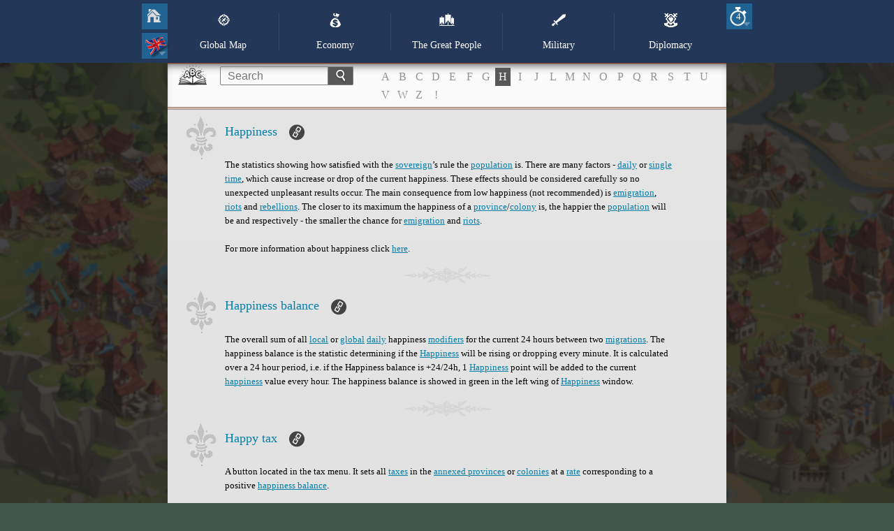

--- FILE ---
content_type: text/html; charset=utf-8
request_url: https://www139.gameofemperors.com/imperia/game_v6/game/help/?section=glossary&letter=H
body_size: 49178
content:
<!DOCTYPE HTML>
<html lang="en">
    <head>
        <meta name="viewport" content="width=device-width, initial-scale=1.0, minimum-scale=1.0, maximum-scale=1.0, user-scalable=no" />
        <link href="https://ihcdn3.ioimg.org/iov6live/styles/help-main.css?108474" type="text/css" rel="stylesheet" />
        <link rel="icon" type="image/png" href="https://ihcdn3.ioimg.org/iov6live/gui/help/favicon.png" />
        <script src="//ajax.googleapis.com/ajax/libs/jquery/1.9.1/jquery.min.js" type="text/javascript"></script>
        <script src="//ajax.googleapis.com/ajax/libs/jqueryui/1.10.3/jquery-ui.min.js"></script>
        <script src="https://ihcdn3.ioimg.org/iov6live/js/jquery.fancybox.js" type="text/javascript"></script>
        <script src="https://ihcdn3.ioimg.org/iov6live/js/help-functions.js?v=525" type="text/javascript"></script>
        <title>Game of Emperors - How to play?</title>
    </head>
                        <body class="glossary   view-12">
            <div class="nav">
            <div class="holder">
                <div class="sidebar">
                    <span class="home"><a href="?section=global_map&amp;lang=en&amp;speed=4"></a></span>
                                        <span class="langs">
                        <a class="ui-small-flags en" href="#"></a>
                        <div class="langs-bar"><a class="ui-small-flags en active" href="?section=glossary&amp;letter=H&amp;lang=en" title="English"></a><a class="ui-small-flags bg" href="?section=glossary&amp;letter=H&amp;lang=bg" title="Български"></a><a class="ui-small-flags pt" href="?section=glossary&amp;letter=H&amp;lang=pt" title="Português europeu"></a><a class="ui-small-flags br" href="?section=glossary&amp;letter=H&amp;lang=br" title="Português do Brasil"></a><a class="ui-small-flags es" href="?section=glossary&amp;letter=H&amp;lang=es" title="Español"></a><a class="ui-small-flags it" href="?section=glossary&amp;letter=H&amp;lang=it" title="Italiano"></a><a class="ui-small-flags ro" href="?section=glossary&amp;letter=H&amp;lang=ro" title="Română"></a><a class="ui-small-flags tr" href="?section=glossary&amp;letter=H&amp;lang=tr" title="Türkçe"></a><a class="ui-small-flags rs" href="?section=glossary&amp;letter=H&amp;lang=rs" title="Cрпски"></a><a class="ui-small-flags hr" href="?section=glossary&amp;letter=H&amp;lang=hr" title="Hrvatski"></a><a class="ui-small-flags pl" href="?section=glossary&amp;letter=H&amp;lang=pl" title="Polski"></a><a class="ui-small-flags de" href="?section=glossary&amp;letter=H&amp;lang=de" title="Deutsch"></a><a class="ui-small-flags fr" href="?section=glossary&amp;letter=H&amp;lang=fr" title="Français"></a><a class="ui-small-flags ae" href="?section=glossary&amp;letter=H&amp;lang=ae" title="العربية"></a><a class="ui-small-flags fa2" href="?section=glossary&amp;letter=H&amp;lang=fa2" title="فارسی"></a><a class="ui-small-flags ru" href="?section=glossary&amp;letter=H&amp;lang=ru" title="Русский"></a><a class="ui-small-flags ua" href="?section=glossary&amp;letter=H&amp;lang=ua" title="Українська"></a><a class="ui-small-flags cz" href="?section=glossary&amp;letter=H&amp;lang=cz" title="Čeština"></a><a class="ui-small-flags mk" href="?section=glossary&amp;letter=H&amp;lang=mk" title="Македонски"></a><a class="ui-small-flags gr" href="?section=glossary&amp;letter=H&amp;lang=gr" title="Ελληνικά"></a><a class="ui-small-flags cn" href="?section=glossary&amp;letter=H&amp;lang=cn" title="中文"></a><a class="ui-small-flags hi" href="?section=glossary&amp;letter=H&amp;lang=hi" title="Hindi"></a><a class="ui-small-flags sk" href="?section=glossary&amp;letter=H&amp;lang=sk" title="Slovenčina"></a><a class="ui-small-flags al" href="?section=glossary&amp;letter=H&amp;lang=al" title="Shqip"></a><a class="ui-small-flags il" href="?section=glossary&amp;letter=H&amp;lang=il" title="עִבְרִית"></a><a class="ui-small-flags hu" href="?section=glossary&amp;letter=H&amp;lang=hu" title="Magyar"></a><a class="ui-small-flags jp" href="?section=glossary&amp;letter=H&amp;lang=jp" title="日本語"></a><a class="ui-small-flags nl" href="?section=glossary&amp;letter=H&amp;lang=nl" title="Nederlands"></a><a class="ui-small-flags se" href="?section=glossary&amp;letter=H&amp;lang=se" title="Svenska"></a><a class="ui-small-flags si" href="?section=glossary&amp;letter=H&amp;lang=si" title="Slovenščina"></a></div>
                    </span>
                                    </div>
                                <div class="sidebar right">
                    <span class="speeds">
                        <a href="javascript:void(0);" title="Speed">4</a>
                        <div class="speeds-list">
                            <a class="active" href="?section=glossary&amp;letter=H&amp;speed=4">&times;4</a><a href="?section=glossary&amp;letter=H&amp;speed=10">&times;10</a><a href="?section=glossary&amp;letter=H&amp;speed=20">&times;20</a>                        </div>
                    </span>
                </div>
                                <table cellspacing="0" id="menu">
                    <tr>
                                                    <td>
                                <a class="global_map" href="?section=global_map&amp;lang=en&amp;speed=4"><span></span>Global Map</a>                            </td>
                                                    <td>
                                <a class="economy" href="?section=economy&amp;lang=en&amp;speed=4"><span></span>Economy</a>                            </td>
                                                    <td>
                                <a class="great_persons" href="?section=great_persons&amp;lang=en&amp;speed=4"><span></span>The Great People</a>                            </td>
                                                    <td>
                                <a class="military" href="?section=military&amp;lang=en&amp;speed=4"><span></span>Military</a>                                    <div class="subnav">
                                        <ul>
                                        <li><a href="?section=military&amp;lang=en&amp;speed=4">Model</a></li><li><a href="?section=units&amp;lang=en&amp;speed=4">Units</a></li>                                        </ul>
                                    </div>
                                                            </td>
                                                    <td>
                                <a class="diplomacy" href="?section=diplomacy&amp;lang=en&amp;speed=4"><span></span>Diplomacy</a>                            </td>
                                            </tr>
                </table>

                <div id="mobile" class="clear">
                    <div id="showMenu"><span class="menuTitle"></span><div class="menuBtn"><span>&nbsp;</span><span>&nbsp;</span><span>&nbsp;</span></div></div>
                    <ul id="mobile_menu" style="display: none;">
                                                    <li>
                                <a class="global_map" href="?section=global_map&amp;lang=en&amp;speed=4"><span></span>Global Map</a>                            </li>
                                                    <li>
                                <a class="economy" href="?section=economy&amp;lang=en&amp;speed=4"><span></span>Economy</a>                            </li>
                                                    <li>
                                <a class="great_persons" href="?section=great_persons&amp;lang=en&amp;speed=4"><span></span>The Great People</a>                            </li>
                                                    <li>
                                <a class="military" href="?section=military&amp;lang=en&amp;speed=4"><span></span>Military</a>                                    <div class="subnav">
                                        <ul>
                                        <li><a href="?section=military&amp;lang=en&amp;speed=4">Model</a></li><li><a href="?section=units&amp;lang=en&amp;speed=4">Units</a></li>                                        </ul>
                                    </div>
                                                            </li>
                                                    <li>
                                <a class="diplomacy" href="?section=diplomacy&amp;lang=en&amp;speed=4"><span></span>Diplomacy</a>                            </li>
                                            </ul>
                </div>
            </div>
        </div>
        <div class="searchbox clear">
            <form method="get" action="?section=glossary&lang=en&speed=4">
                <input type="text" id="search_term" name="searchTerm" placeholder="Search" /><button type="submit"></button>
            </form>
                        <!-- START DICTIONARY --><div class="glossary"><a class="letter" href="?section=glossary&amp;letter=A">A</a><a class="letter" href="?section=glossary&amp;letter=B">B</a><a class="letter" href="?section=glossary&amp;letter=C">C</a><a class="letter" href="?section=glossary&amp;letter=D">D</a><a class="letter" href="?section=glossary&amp;letter=E">E</a><a class="letter" href="?section=glossary&amp;letter=F">F</a><a class="letter" href="?section=glossary&amp;letter=G">G</a><a class="letter active" href="?section=glossary&amp;letter=H">H</a><a class="letter" href="?section=glossary&amp;letter=I">I</a><a class="letter" href="?section=glossary&amp;letter=J">J</a><a class="letter" href="?section=glossary&amp;letter=L">L</a><a class="letter" href="?section=glossary&amp;letter=M">M</a><a class="letter" href="?section=glossary&amp;letter=N">N</a><a class="letter" href="?section=glossary&amp;letter=O">O</a><a class="letter" href="?section=glossary&amp;letter=P">P</a><a class="letter" href="?section=glossary&amp;letter=Q">Q</a><a class="letter" href="?section=glossary&amp;letter=R">R</a><a class="letter" href="?section=glossary&amp;letter=S">S</a><a class="letter" href="?section=glossary&amp;letter=T">T</a><a class="letter" href="?section=glossary&amp;letter=U">U</a><a class="letter" href="?section=glossary&amp;letter=V">V</a><a class="letter" href="?section=glossary&amp;letter=W">W</a><a class="letter" href="?section=glossary&amp;letter=Z">Z</a><a class="letter" href="?section=glossary&amp;letter=!">!</a></div>
            <!-- START DICTIONARY MOBILE --><div class="glossaryMobile"><select><option class="letter" value="" selected="selected" disabled="disabled">ABC</option><option class="letter" value="?section=glossary&amp;letter=A" >A</option><option class="letter" value="?section=glossary&amp;letter=B" >B</option><option class="letter" value="?section=glossary&amp;letter=C" >C</option><option class="letter" value="?section=glossary&amp;letter=D" >D</option><option class="letter" value="?section=glossary&amp;letter=E" >E</option><option class="letter" value="?section=glossary&amp;letter=F" >F</option><option class="letter" value="?section=glossary&amp;letter=G" >G</option><option class="letter" value="?section=glossary&amp;letter=H"  selected="selected">H</option><option class="letter" value="?section=glossary&amp;letter=I" >I</option><option class="letter" value="?section=glossary&amp;letter=J" >J</option><option class="letter" value="?section=glossary&amp;letter=L" >L</option><option class="letter" value="?section=glossary&amp;letter=M" >M</option><option class="letter" value="?section=glossary&amp;letter=N" >N</option><option class="letter" value="?section=glossary&amp;letter=O" >O</option><option class="letter" value="?section=glossary&amp;letter=P" >P</option><option class="letter" value="?section=glossary&amp;letter=Q" >Q</option><option class="letter" value="?section=glossary&amp;letter=R" >R</option><option class="letter" value="?section=glossary&amp;letter=S" >S</option><option class="letter" value="?section=glossary&amp;letter=T" >T</option><option class="letter" value="?section=glossary&amp;letter=U" >U</option><option class="letter" value="?section=glossary&amp;letter=V" >V</option><option class="letter" value="?section=glossary&amp;letter=W" >W</option><option class="letter" value="?section=glossary&amp;letter=Z" >Z</option><option class="letter" value="?section=glossary&amp;letter=!" >!</option></select></div>        </div>
        <div id="wraper" class="clear">
            <!-- START CONTENT -->
            <div id="content">
                <div class="head-glossary"></div>

<div id="term_251" class="article">
    <h2>
        Happiness        <a class="bullet" href="#term_251"></a>
        <span class="shape">&nbsp;</span>
    </h2>
    <p>The statistics showing how satisfied with the <a href="?section=glossary&amp;term=288&amp;speed=4#term_288" title="sovereign">sovereign</a>’s rule the <a href="?section=glossary&amp;term=210&amp;speed=4#term_210" title="population">population</a> is. There are many factors - <a href="?section=glossary&amp;term=252&amp;speed=4#term_252" title="daily">daily</a> or <a href="?section=glossary&amp;term=253&amp;speed=4#term_253" title="single time">single time</a>, which cause increase or drop of the current happiness. These effects should be considered carefully so no unexpected unpleasant results occur. The main consequence from low happiness (not recommended) is <a href="?section=glossary&amp;term=258&amp;speed=4#term_258" title="emigration">emigration</a>, <a href="?section=glossary&amp;term=261&amp;speed=4#term_261" title="riots">riots</a> and <a href="?section=glossary&amp;term=262&amp;speed=4#term_262" title="rebellions">rebellions</a>. The closer to its maximum the happiness of a <a href="?section=glossary&amp;term=247&amp;speed=4#term_247" title="province">province</a>/<a href="?section=glossary&amp;term=248&amp;speed=4#term_248" title="colony">colony</a> is, the happier the <a href="?section=glossary&amp;term=210&amp;speed=4#term_210" title="population">population</a> will be and respectively - the smaller the chance for <a href="?section=glossary&amp;term=258&amp;speed=4#term_258" title="emigration">emigration</a> and <a href="?section=glossary&amp;term=261&amp;speed=4#term_261" title="riots">riots</a>.<br/><br/>For more information about happiness click <a href="?section=economy&amp;speed=4#economy_60" title="here"  target="_blank">here</a>.</p>
</div>
<div id="term_256" class="article">
    <h2>
        Happiness balance        <a class="bullet" href="#term_256"></a>
        <span class="shape">&nbsp;</span>
    </h2>
    <p>The overall sum of all <a href="?section=glossary&amp;term=255&amp;speed=4#term_255" title="local">local</a> or <a href="?section=glossary&amp;term=254&amp;speed=4#term_254" title="global">global</a> <a href="?section=glossary&amp;term=252&amp;speed=4#term_252" title="daily">daily</a> happiness <a href="?section=glossary&amp;term=401&amp;speed=4#term_401" title="modifiers">modifiers</a> for the current 24 hours between two <a href="?section=glossary&amp;term=257&amp;speed=4#term_257" title="migrations">migrations</a>. The happiness balance is the statistic determining if the <a href="?section=glossary&amp;term=251&amp;speed=4#term_251" title="Happiness">Happiness</a> will be rising or dropping every minute. It is calculated over a 24 hour period, i.e. if the Happiness balance is +24/24h, 1 <a href="?section=glossary&amp;term=251&amp;speed=4#term_251" title="Happiness">Happiness</a> point will be added to the current <a href="?section=glossary&amp;term=251&amp;speed=4#term_251" title="happiness">happiness</a> value every hour. The happiness balance is showed in green in the left wing of <a href="?section=glossary&amp;term=251&amp;speed=4#term_251" title="Happiness">Happiness</a> window.</p>
</div>
<div id="term_410" class="article">
    <h2>
        Happy tax        <a class="bullet" href="#term_410"></a>
        <span class="shape">&nbsp;</span>
    </h2>
    <p>A button located in the tax menu. It sets all <a href="?section=glossary&amp;term=234&amp;speed=4#term_234" title="taxes">taxes</a> in the <a href="?section=glossary&amp;term=247&amp;speed=4#term_247" title="annexed provinces">annexed provinces</a> or <a href="?section=glossary&amp;term=248&amp;speed=4#term_248" title="colonies">colonies</a> at a <a href="?section=glossary&amp;term=235&amp;speed=4#term_235" title="rate">rate</a> corresponding to a positive <a href="?section=glossary&amp;term=256&amp;speed=4#term_256" title="happiness balance">happiness balance</a>.</p>
</div>
<div id="term_471" class="article">
    <h2>
        Headquarters        <a class="bullet" href="#term_471"></a>
        <span class="shape">&nbsp;</span>
    </h2>
    <p><a href="?section=glossary&amp;term=301&amp;speed=4#term_301" title="Economic Building">Economic Building</a>.<br/>Type: Capital, Add-on<br/>Prerequisites: Palace 1<br/>Maximum Level: 16<br/><br/><a href="?section=glossary&amp;term=466&amp;speed=4#term_466" title="Palace">Palace</a> Add-on. Allows you to pay resources to level up your Generals. Each level after the first one of the Headquarters increases the received experience from training by 5%. Each 2 levels allow for the simultaneous training of an additional great person. At level 16 of the Headquarters up to 8 great persons can be trained simultaneously.<br/><br/>You can train your Great People through their Profile and Trainings tab in tab Warden Generals in the Palace.</p>
</div>
<div id="term_530" class="article">
    <h2>
        Healer Scientist        <a class="bullet" href="#term_530"></a>
        <span class="shape">&nbsp;</span>
    </h2>
    <p>One of the <a href="?section=glossary&amp;term=474&amp;speed=4#term_474" title="skills">skills</a> available to <a href="?section=glossary&amp;term=468&amp;speed=4#term_468" title="Generals">Generals</a> upon leveling up. Increases the limit of <a href="?section=glossary&amp;term=28&amp;speed=4#term_28" title="Unit">Unit</a> <a href="?section=glossary&amp;term=86&amp;speed=4#term_86" title="Recovery">Recovery</a> after <a href="?section=glossary&amp;term=46&amp;speed=4#term_46" title="battle">battle</a>: Level 1: +1% limit; Level 2: +2% limit; Level 3: +3% limit; Level 4: +4% limit; Level 5: +6% limit</p>
</div>
<div id="term_3" class="article">
    <h2>
        Heavy Archer        <a class="bullet" href="#term_3"></a>
        <span class="shape">&nbsp;</span>
    </h2>
    <p>Army Unit.<br/>Trained in: <a href="?section=glossary&amp;term=319&amp;speed=4#term_319" title="Archery Barracks">Archery Barracks</a><br/>Prerequisites: <a href="?section=glossary&amp;term=332&amp;speed=4#term_332" title="Ranged Attack">Ranged Attack</a> 10, <a href="?section=glossary&amp;term=322&amp;speed=4#term_322" title="Centralization">Centralization</a> 6<br/><br/>• Type: <a href="?section=glossary&amp;term=34&amp;speed=4#term_34" title="Ranged">Ranged</a>, <a href="?section=glossary&amp;term=33&amp;speed=4#term_33" title="Infantry">Infantry</a>, <a href="?section=glossary&amp;term=1&amp;speed=4#term_1" title="Archer">Archer</a><br/>• Priority Deployment: Archery Line<br/><br/>+ Long Range: This unit has 2 extra Attacks in Field Battle or Fortress Assault, before melee begins<br/>+ Higher Ground: If garrisoned, this unit is boosted during Fortress Assault – Attack x 4<br/>+ Suppressing Fire: During Fortress Assault, this unit can attack the garrisoned defenders with Attack x 0.2<br/>+ Rain of Arrows: Attack x 3 vs. Spearmen<br/><br/>- Vulnerable to Swordsmen: Against this unit the Attack of all Swordsmen is increased<br/>- Vulnerable to Cavalry: Against this unit the Attack of all Cavalry is increased<br/>- Hand-to-Hand Disadvantage: Attack x 0.33 vs. Swordsmen<br/>- Weak Morale: Attack x 0.33, when engaged by a Melee unit<br/>- Quiver: 18 shots; when ammo is depleted, this unit maintains its position until engaged in melee<br/><br/>For detailed unit stats, click <a href="?section=units&amp;speed=4" title="here"  target="_blank">here</a>.</p>
</div>
<div id="term_16" class="article">
    <h2>
        Heavy Cavalry        <a class="bullet" href="#term_16"></a>
        <span class="shape">&nbsp;</span>
    </h2>
    <p>Army Unit.<br/>Trained in: <a href="?section=glossary&amp;term=320&amp;speed=4#term_320" title="Cavalry Barracks">Cavalry Barracks</a><br/>Prerequisites: <a href="?section=glossary&amp;term=333&amp;speed=4#term_333" title="Melee Attack">Melee Attack</a> 10, <a href="?section=glossary&amp;term=334&amp;speed=4#term_334" title="War Horses">War Horses</a> 10, <a href="?section=glossary&amp;term=335&amp;speed=4#term_335" title="Armor">Armor</a> 10, <a href="?section=glossary&amp;term=336&amp;speed=4#term_336" title="Army Drills">Army Drills</a> 8, <a href="?section=glossary&amp;term=322&amp;speed=4#term_322" title="Centralization">Centralization</a> 6<br/><br/>• Type: <a href="?section=glossary&amp;term=35&amp;speed=4#term_35" title="Melee">Melee</a>, <a href="?section=glossary&amp;term=14&amp;speed=4#term_14" title="Cavalry">Cavalry</a><br/>• Priority Deployment: Flank (Frontline)<br/><br/>+ Charge: This unit is boosted in the first round of combat – Attack x 1.5<br/>+ Close Combat: Attack x 4 vs. Archers<br/>+ Equestrian Combat: Attack x 2 vs. Swordsmen<br/>+ Maneuverable: This unit is boosted when fighting in a Flank –  Attack x 1.2, Hit Points x 1.2<br/><br/>- Vulnerable to Spearmen: Against this unit the Attack of Pikemen and Men-at-Arms is increased<br/>- Short Reach: Attack x 0.17 vs. Spearmen<br/>- Rider: This unit cannot attack during Fortress Assault<br/>- Close Quarters Disadvantage: This unit suffers penalties during Fortress Sacking – Attack x 0.5, Hit Points x 0.5<br/><br/>For detailed unit stats, click <a href="?section=units&amp;speed=4" title="here"  target="_blank">here</a>.</p>
</div>
<div id="term_8" class="article">
    <h2>
        Heavy Spearman        <a class="bullet" href="#term_8"></a>
        <span class="shape">&nbsp;</span>
    </h2>
    <p>Army Unit.<br/>Trained in: <a href="?section=glossary&amp;term=318&amp;speed=4#term_318" title="Infantry Barracks">Infantry Barracks</a><br/>Prerequisites: <a href="?section=glossary&amp;term=333&amp;speed=4#term_333" title="Melee Attack">Melee Attack</a> 1, <a href="?section=glossary&amp;term=322&amp;speed=4#term_322" title="Centralization">Centralization</a> 6, <a href="?section=glossary&amp;term=336&amp;speed=4#term_336" title="Army Drills">Army Drills</a> 8<br/><br/>• Type: <a href="?section=glossary&amp;term=35&amp;speed=4#term_35" title="Melee">Melee</a>, <a href="?section=glossary&amp;term=33&amp;speed=4#term_33" title="Infantry">Infantry</a>, <a href="?section=glossary&amp;term=5&amp;speed=4#term_5" title="Spearman">Spearman</a><br/>• Priority Deployment: Flank (Frontline)<br/><br/>+ Polearm: Attack x 2 vs. Cavalry<br/>+ Spear Wall: This unit is immune to Cavalry&#39;s Charge bonus to Attack<br/><br/>- Vulnerable to Archers: Against this unit the Attack of all Archers is increased<br/>- Hand-to-Hand Disadvantage: Attack x 0.5 vs. Swordsmen<br/>- Light Troop: This unit suffers penalties when fighting in a Center – Attack x 0.9, Hit Points x 0.9<br/><br/>For detailed unit stats, click <a href="?section=units&amp;speed=4" title="here"  target="_blank">here</a>.</p>
</div>
<div id="term_12" class="article">
    <h2>
        Heavy Swordsman        <a class="bullet" href="#term_12"></a>
        <span class="shape">&nbsp;</span>
    </h2>
    <p>Army Unit.<br/>Trained in: <a href="?section=glossary&amp;term=318&amp;speed=4#term_318" title="Infantry Barracks">Infantry Barracks</a><br/>Prerequisites: <a href="?section=glossary&amp;term=333&amp;speed=4#term_333" title="Melee Attack">Melee Attack</a> 10, <a href="?section=glossary&amp;term=335&amp;speed=4#term_335" title="Armor">Armor</a> 10, <a href="?section=glossary&amp;term=322&amp;speed=4#term_322" title="Centralization">Centralization</a> 6<br/><br/>• Type: <a href="?section=glossary&amp;term=35&amp;speed=4#term_35" title="Melee">Melee</a>, <a href="?section=glossary&amp;term=33&amp;speed=4#term_33" title="Infantry">Infantry</a>, <a href="?section=glossary&amp;term=11&amp;speed=4#term_11" title="Swordsman">Swordsman</a><br/>• Priority Deployment: Center (Frontline)<br/><br/>+ Assault Troop: This unit is prioritized in Frontline composition during Fortress Assault<br/>+ Close Combat: Attack x 2 vs. Archers<br/>+ Shield Wall: This unit is boosted when defending – Hit Points x 1.2<br/><br/>- Vulnerable to Cavalry: Against this unit all Cavalry has Attack x 2<br/>- Heavy Troop: This unit suffers penalties when fighting in a Flank: Attack x 0.9, Hit Points x 0.9<br/><br/>For detailed unit stats, click <a href="?section=units&amp;speed=4" title="here"  target="_blank">here</a>.</p>
</div>
<div id="term_30" class="article">
    <h2>
        Heavy unit        <a class="bullet" href="#term_30"></a>
        <span class="shape">&nbsp;</span>
    </h2>
    <p>The medium <a href="?section=glossary&amp;term=393&amp;speed=4#term_393" title="military unit">military unit</a> class. Defends and <a href="?section=glossary&amp;term=45&amp;speed=4#term_45" title="attacks">attacks</a> most easily heavy <a href="?section=glossary&amp;term=116&amp;speed=4#term_116" title="Fortress">Fortress</a> class levels – 4, 5, 6.<br/>Heavy <a href="?section=glossary&amp;term=28&amp;speed=4#term_28" title="units">units</a>: <a href="?section=glossary&amp;term=3&amp;speed=4#term_3" title="heavy archers">heavy archers</a>, <a href="?section=glossary&amp;term=8&amp;speed=4#term_8" title="heavy spearmen">heavy spearmen</a>, <a href="?section=glossary&amp;term=12&amp;speed=4#term_12" title="heavy swordsmen">heavy swordsmen</a>, <a href="?section=glossary&amp;term=16&amp;speed=4#term_16" title="heavy cavalry">heavy cavalry</a>, <a href="?section=glossary&amp;term=23&amp;speed=4#term_23" title="catapults">catapults</a> and <a href="?section=glossary&amp;term=24&amp;speed=4#term_24" title="ballistae">ballistae</a>.</p>
</div>
<div id="term_655" class="article">
    <h2>
        Heroic archer        <a class="bullet" href="#term_655"></a>
        <span class="shape">&nbsp;</span>
    </h2>
    <p>Army Unit.<br/>Trained in: <a href="?section=glossary&amp;term=319&amp;speed=4#term_319" title="Archery Barracks">Archery Barracks</a><br/>Prerequisites: <a href="?section=glossary&amp;term=332&amp;speed=4#term_332" title="Ranged Attack">Ranged Attack</a> 20, <a href="?section=glossary&amp;term=322&amp;speed=4#term_322" title="Centralization">Centralization</a> 11, Sprecialization of Archers level 15<br/><br/>• Type: <a href="?section=glossary&amp;term=34&amp;speed=4#term_34" title="Ranged">Ranged</a>, <a href="?section=glossary&amp;term=33&amp;speed=4#term_33" title="Infantry">Infantry</a>, <a href="?section=glossary&amp;term=1&amp;speed=4#term_1" title="Archer">Archer</a><br/>• Priority Deployment: Archery Line<br/><br/>Special Skill: Fire Arrow - In the first round of battle, if the enemy has Siege Machines, Heroic Archers will shoot at them before any other units. (Does not apply in foggy weather)<br/><br/>+ Long Range: This unit has 3 extra Attacks in Field Battle or Fortress Assault + additional 1 attack (only when the special skill is used), before melee begins<br/>+ Higher Ground: If garrisoned, this unit is boosted during Fortress Assault – Attack x 4<br/>+ Suppressing Fire: During Fortress Assault, this unit can attack the garrisoned defenders with Attack x 0.2<br/>+ Rain of Arrows: Attack x 3 vs. Spearmen<br/><br/>- Vulnerable to Swordsmen: Against this unit the Attack of all Swordsmen is increased<br/>- Vulnerable to Cavalry: Against this unit the Attack of all Cavalry is increased<br/>- Hand-to-Hand Disadvantage: Attack x 0.33 vs. Swordsmen<br/>- Weak Morale: Attack x 0.33, when engaged by a Melee unit<br/>- Quiver: 28 shots; when ammo is depleted, this unit maintains its position until engaged in melee<br/><br/>For detailed unit stats, click <a href="?section=units&amp;speed=4" title="here"  target="_blank">here</a>.</p>
</div>
<div id="term_658" class="article">
    <h2>
        Heroic cavalry        <a class="bullet" href="#term_658"></a>
        <span class="shape">&nbsp;</span>
    </h2>
    <p>Army Unit.<br/>Trained in: <a href="?section=glossary&amp;term=320&amp;speed=4#term_320" title="Cavalry Barracks">Cavalry Barracks</a><br/>Prerequisites: <a href="?section=glossary&amp;term=333&amp;speed=4#term_333" title="Melee Attack">Melee Attack</a> 22, <a href="?section=glossary&amp;term=334&amp;speed=4#term_334" title="War Horses">War Horses</a> 16, <a href="?section=glossary&amp;term=335&amp;speed=4#term_335" title="Armor">Armor</a> 22, <a href="?section=glossary&amp;term=336&amp;speed=4#term_336" title="Army Drills">Army Drills</a> 15, <a href="?section=glossary&amp;term=322&amp;speed=4#term_322" title="Centralization">Centralization</a> 11, Sprecialization of Cavalry level 15<br/><br/>• Type: <a href="?section=glossary&amp;term=35&amp;speed=4#term_35" title="Melee">Melee</a>, <a href="?section=glossary&amp;term=14&amp;speed=4#term_14" title="Cavalry">Cavalry</a><br/>• Priority Deployment: Flank (Frontline)<br/><br/>Special Skill:<br/>Cataphract - Heroic Cavalry is armed with spears and makes 1 extra attack with them before melee begins.<br/><br/>+ Impetuous: This unit is boosted when attacking – Attack x 1.4<br/>+ Charge: This unit is boosted in the first round of combat – Attack x 3<br/>+ Close Combat: Attack x 4 vs. Archers<br/>+ Equestrian Combat: Attack x 2 vs. Swordsmen<br/>+ Maneuverable: This unit is boosted when fighting in a Flank –  Attack x 1.2, Hit Points x 1.2<br/><br/>- Vulnerable to Spearmen: Against this unit the Attack of Pikemen and Men-at-Arms is increased<br/>- Short Reach: Attack x 0.17 vs. Spearmen<br/>- Rider: This unit cannot attack during Fortress Assault<br/>- Close Quarters Disadvantage: This unit suffers penalties during Fortress Sacking – Attack x 0.5, Hit Points x 0.5<br/><br/>For detailed unit stats, click <a href="?section=units&amp;speed=4" title="here"  target="_blank">here</a>.</p>
</div>
<div id="term_656" class="article">
    <h2>
        Heroic spearman        <a class="bullet" href="#term_656"></a>
        <span class="shape">&nbsp;</span>
    </h2>
    <p>Army Unit.<br/>Trained in: <a href="?section=glossary&amp;term=318&amp;speed=4#term_318" title="Infantry Barracks">Infantry Barracks</a><br/>Prerequisites: <a href="?section=glossary&amp;term=333&amp;speed=4#term_333" title="Melee Attack">Melee Attack</a> 1, <a href="?section=glossary&amp;term=336&amp;speed=4#term_336" title="Army Drills">Army Drills</a> 15, <a href="?section=glossary&amp;term=322&amp;speed=4#term_322" title="Centralization">Centralization</a> 11, <a href="?section=glossary&amp;term=335&amp;speed=4#term_335" title="Armor">Armor</a> 18, Sprecialization of Spearmen level 15<br/><br/>• Type: <a href="?section=glossary&amp;term=35&amp;speed=4#term_35" title="Melee">Melee</a>, <a href="?section=glossary&amp;term=33&amp;speed=4#term_33" title="Infantry">Infantry</a>, <a href="?section=glossary&amp;term=5&amp;speed=4#term_5" title="Spearman">Spearman</a><br/>• Priority Deployment: Center (Frontline)<br/><br/>Special Skills:<br/>Javelin rang - Heroic Spearmen have 1 extra attack before melee begins.<br/>Shoot block - In the first round of battle, when attacked by archers, Heroic spearmen take 50% less damage.<br/><br/>+ Polearm: Attack x 2 vs. Cavalry<br/>+ Spear Wall: This unit is immune to Cavalry&#39;s Charge bonus to Attack<br/>+ Charge: This unit is boosted in the first round of combat – Attack x 1.5<br/>+ Strength In Numbers: For every 1000 Heroic Spearmen they receive +0,5% to Attack and Hit points (max. 100%)<br/><br/>- Vulnerable to Archers: Against this unit the Attack of all Archers is increased<br/>- Hand-to-Hand Disadvantage: Attack x 0.5 vs. Swordsmen<br/>- Heavy Troop: This unit suffers penalties when fighting in a Flank – Attack x 0.8, Hit Points x 0.8<br/>- Offensive Spirit: If garrisoned, this unit suffers penalties during Fortress Sacking – Attack x 0.5<br/><br/>For detailed unit stats, click <a href="?section=units&amp;speed=4" title="here"  target="_blank">here</a>.</p>
</div>
<div id="term_657" class="article">
    <h2>
        Heroic swordsman        <a class="bullet" href="#term_657"></a>
        <span class="shape">&nbsp;</span>
    </h2>
    <p>Army Unit.<br/>Trained in: <a href="?section=glossary&amp;term=318&amp;speed=4#term_318" title="Infantry Barracks">Infantry Barracks</a><br/>Prerequisites: <a href="?section=glossary&amp;term=333&amp;speed=4#term_333" title="Melee Attack">Melee Attack</a> 20, <a href="?section=glossary&amp;term=335&amp;speed=4#term_335" title="Armor">Armor</a> 20, <a href="?section=glossary&amp;term=322&amp;speed=4#term_322" title="Centralization">Centralization</a> 11, Sprecialization of Swordsmen level 15<br/><br/>• Type: <a href="?section=glossary&amp;term=35&amp;speed=4#term_35" title="Melee">Melee</a>, <a href="?section=glossary&amp;term=33&amp;speed=4#term_33" title="Infantry">Infantry</a>, <a href="?section=glossary&amp;term=11&amp;speed=4#term_11" title="Swordsman">Swordsman</a><br/>• Priority Deployment: Center (Frontline)<br/><br/>Special Skill:<br/>Berserk mode – When morale during battle is in the range of 50 to 25 points (40-20 points with the <a href="?section=glossary&amp;term=663&amp;speed=4#term_663" title="Military discipline">Military discipline</a> research), the Heroic Swordsmen in the center, along with the rest of the group, cannot flee and fight with attack x 2 and hit points x 0.8 until morale drops below 25, respectively below 20, points.<br/><br/>+ Assault Troop: This unit is prioritized in Frontline composition during Fortress Assault<br/>+ Close Combat: Attack x 2 vs. Archers<br/>+ Shield Wall: This unit is boosted when defending – Hit Points x 1.5<br/>+ Last Line of Defense: If garrisoned, this unit is boosted during Fortress Sacking – Hit Points x 2<br/>+ Elite Troop: This unit is boosted when fighting in a Center – Attack x 1.5, Hit Points x 1.5<br/><br/>- Vulnerable to Cavalry: Against this unit all Cavalry has Attack x 2<br/>- Heavy Troop: This unit suffers penalties when fighting in a Flank – Attack x 0.8, Hit Points x 0.8<br/><br/>For detailed unit stats, click <a href="?section=units&amp;speed=4" title="here"  target="_blank">here</a>.</p>
</div>
<div id="term_654" class="article">
    <h2>
        Heroic unit        <a class="bullet" href="#term_654"></a>
        <span class="shape">&nbsp;</span>
    </h2>
    <p>The highest <a href="?section=glossary&amp;term=393&amp;speed=4#term_393" title="military unit">military unit</a> class. Heroic <a href="?section=glossary&amp;term=28&amp;speed=4#term_28" title="units">units</a> are: <a href="?section=glossary&amp;term=655&amp;speed=4#term_655" title="heroic archers">heroic archers</a>, <a href="?section=glossary&amp;term=656&amp;speed=4#term_656" title="heroic spearmen">heroic spearmen</a>, <a href="?section=glossary&amp;term=657&amp;speed=4#term_657" title="heroic swordsmen">heroic swordsmen</a>, <a href="?section=glossary&amp;term=658&amp;speed=4#term_658" title="heroic cavalry">heroic cavalry</a>.</p>
</div>
<div id="term_240" class="article">
    <h2>
        High tax rate        <a class="bullet" href="#term_240"></a>
        <span class="shape">&nbsp;</span>
    </h2>
    <p>Fifth <a href="?section=glossary&amp;term=235&amp;speed=4#term_235" title="tax level">tax level</a>. 100 <a href="?section=glossary&amp;term=205&amp;speed=4#term_205" title="gold">gold</a> for 100 <a href="?section=glossary&amp;term=211&amp;speed=4#term_211" title="workers">workers</a> per hour. Takes 50 <a href="?section=glossary&amp;term=251&amp;speed=4#term_251" title="Happiness">Happiness</a> away per 24 hours.</p>
</div>
<div id="term_667" class="article">
    <h2>
        Higher Military Academy        <a class="bullet" href="#term_667"></a>
        <span class="shape">&nbsp;</span>
    </h2>
    <p><a href="?section=glossary&amp;term=295&amp;speed=4#term_295" title="The building">The building</a> in which you can <a href="?section=glossary&amp;term=666&amp;speed=4#term_666" title="specialize">specialize</a> your army. It is located next to the <a href="?section=glossary&amp;term=60&amp;speed=4#term_60" title="barracks">barracks</a> in the village.<br/></p>
</div>
<div id="term_44" class="article">
    <h2>
        Hit points        <a class="bullet" href="#term_44"></a>
        <span class="shape">&nbsp;</span>
    </h2>
    <p><a href="?section=glossary&amp;term=28&amp;speed=4#term_28" title="Unit">Unit</a>&#39;s parameter, implying life, durability, resistance to enemy&#39;s <a href="?section=glossary&amp;term=45&amp;speed=4#term_45" title="attack">attack</a>. Hit points of a certain <a href="?section=glossary&amp;term=28&amp;speed=4#term_28" title="unit">unit</a> type increase with accordance to the class – <a href="?section=glossary&amp;term=29&amp;speed=4#term_29" title="light">light</a>, <a href="?section=glossary&amp;term=30&amp;speed=4#term_30" title="heavy">heavy</a>, <a href="?section=glossary&amp;term=31&amp;speed=4#term_31" title="elite">elite</a>, and is boosted by <a href="?section=glossary&amp;term=335&amp;speed=4#term_335" title="Armor">Armor</a> levels and <a href="?section=glossary&amp;term=218&amp;speed=4#term_218" title="Premium">Premium</a>. The <a href="?section=glossary&amp;term=28&amp;speed=4#term_28" title="units">units</a> with the highest hit points values, regardless the class, are all <a href="?section=glossary&amp;term=21&amp;speed=4#term_21" title="siege engines">siege engines</a>.</p>
</div>
<div id="term_524" class="article">
    <h2>
        Hoard        <a class="bullet" href="#term_524"></a>
        <span class="shape">&nbsp;</span>
    </h2>
    <p>A section of the Inventory menu, accessible through the button in the upper right-hand corner of your Main Screen. All the chests you receive throughout the game are stored within the Hoard, including chests from <a href="?section=glossary&amp;term=217&amp;speed=4#term_217" title="Diamond">Diamond</a> purchases, <a href="?section=glossary&amp;term=523&amp;speed=4#term_523" title="Barbarian Camp">Barbarian Camp</a> destruction, <a href="?section=glossary&amp;term=420&amp;speed=4#term_420" title="Lottery">Lottery</a> rewards, etc.<br/>You can access the Hoard, and claim the contents of a chest at any given time. You can only open one chest of a given type per 12 hours.<br/>The Hoard has no contents limit. The contents of the Hoard are impervious to enemy attacks, and cannot be lost.</p>
</div>
<div id="term_145" class="article">
    <h2>
        Holidays protection        <a class="bullet" href="#term_145"></a>
        <span class="shape">&nbsp;</span>
    </h2>
    <p>An option that can be activated by every player but only during holidays previously announced by Game of Emperors team and for limited periods determined by Game of Emperors. While activated, the <a href="?section=glossary&amp;term=400&amp;speed=4#term_400" title="account">account</a> cannot be <a href="?section=glossary&amp;term=45&amp;speed=4#term_45" title="attacked">attacked</a> neither can send <a href="?section=glossary&amp;term=45&amp;speed=4#term_45" title="attacks">attacks</a>. Army cannot be sent to Evasion. Meanwhile, the <a href="?section=glossary&amp;term=400&amp;speed=4#term_400" title="account">account</a> can be accessed, <a href="?section=glossary&amp;term=295&amp;speed=4#term_295" title="Buildings">Buildings</a> can be constructed, <a href="?section=glossary&amp;term=296&amp;speed=4#term_296" title="Technologies">Technologies</a> can be researched, army can be <a href="?section=glossary&amp;term=56&amp;speed=4#term_56" title="recruited">recruited</a> etc. All <a href="?section=glossary&amp;term=45&amp;speed=4#term_45" title="attacks">attacks</a> sent to the respective <a href="?section=glossary&amp;term=299&amp;speed=4#term_299" title="Empire">Empire</a> before the activation will still be performed. Alliance battles do not fall under any rules of protection whatsoever. Attacks to <a href="?section=glossary&amp;term=250&amp;speed=4#term_250" title="independent cities">independent cities</a> for pillaging resources, attacks on <a href="?section=glossary&amp;term=523&amp;speed=4#term_523" title="barbarian camps">barbarian camps</a> are also not possible. Attacks on the <a href="?section=glossary&amp;term=600&amp;speed=4#term_600" title="Dark fortress">Dark fortress</a>, <a href="?section=glossary&amp;term=601&amp;speed=4#term_601" title="Skull of wonders">Skull of wonders</a>, Tower of Knowledge and Stone Prison are possible. Army upkeep will not be taken although it will look as if it is taken in Statistics menu (army upkeep will be taken in case you attack the Dark fortress, the Skull of wonders, Tower of Knowledge or Stone Prisonthough).<br/><br/>* Both, Vacation mode and Holidays protection, can be activated solely if you currently don&#39;t have troops on a mission, except evasion and movement between holdings. Please,  note that army upkeep will be taken on evasion and movement mission during a vacation mode.</p>
</div>
<div id="term_87" class="article">
    <h2>
        Honor        <a class="bullet" href="#term_87"></a>
        <span class="shape">&nbsp;</span>
    </h2>
    <p>The statistics that shows each player&#39;s military behavior - whether he/she conducts equal <a href="?section=glossary&amp;term=46&amp;speed=4#term_46" title="battles">battles</a> and fights in a rather civilized way. Honor is earned in battles with active players but not unless the following requirements are fulfilled: losing at least 10% of your own army&#39;s units and <a href="?section=glossary&amp;term=45&amp;speed=4#term_45" title="attacking">attacking</a> within the allowed x2 <a href="?section=glossary&amp;term=93&amp;speed=4#term_93" title="range">range</a>. All players receive +8 daily Honor points for realms with speed x4 and +20 daily Honor points for realms with speed x10 and <a href="?section=glossary&amp;term=157&amp;speed=4#term_157" title="Diplomacy Officers">Diplomacy Officers</a> only in the second and third Loyalty Status stage +4 additional Honor points for realms with speed x4 and +10 additional Honor points for realms with speed x10 every day. Honor is lost upon performing <a href="?section=glossary&amp;term=49&amp;speed=4#term_49" title="pillages">pillages</a>, <a href="?section=glossary&amp;term=45&amp;speed=4#term_45" title="attacks">attacks</a> out of <a href="?section=glossary&amp;term=93&amp;speed=4#term_93" title="range">range</a> and recalling your army 15 minutes or more after it was sent. Positive and negative Honor influence the army <a href="?section=glossary&amp;term=88&amp;speed=4#term_88" title="morale">morale</a> and the <a href="?section=glossary&amp;term=251&amp;speed=4#term_251" title="happiness">happiness</a> of your empire. <br/><br/>NB! Honor penalty for <a href="?section=glossary&amp;term=49&amp;speed=4#term_49" title="pillaging">pillaging</a> is taken after the <a href="?section=glossary&amp;term=46&amp;speed=4#term_46" title="battle">battle</a> finishes and, thus, it is shown in the <a href="?section=glossary&amp;term=132&amp;speed=4#term_132" title="battle report">battle report</a>. Honor penalty for attacking out of <a href="?section=glossary&amp;term=93&amp;speed=4#term_93" title="range">range</a>, though, is taken right after the <a href="?section=glossary&amp;term=45&amp;speed=4#term_45" title="attack">attack</a> has been sent, so it is never shown in the <a href="?section=glossary&amp;term=132&amp;speed=4#term_132" title="battle report">battle report</a> and Honor is always subtracted even if the <a href="?section=glossary&amp;term=45&amp;speed=4#term_45" title="attack">attack</a> is recalled. <br/><br/>For more information about Honor click <a href="?section=military&amp;speed=4#military_223" title="here"  target="_blank">here</a>.</p>
</div>
<div id="term_184" class="article">
    <h2>
        Hostility        <a class="bullet" href="#term_184"></a>
        <span class="shape">&nbsp;</span>
    </h2>
    <p>This <a href="?section=glossary&amp;term=179&amp;speed=4#term_179" title="standing">standing</a> allows <a href="?section=glossary&amp;term=188&amp;speed=4#term_188" title="war declaration">war declaration</a> without any consequences to the <a href="?section=glossary&amp;term=87&amp;speed=4#term_87" title="Honor">Honor</a>. Hostility is active right after its declaration.</p>
</div>
<div id="term_312" class="article">
    <h2>
        Houses        <a class="bullet" href="#term_312"></a>
        <span class="shape">&nbsp;</span>
    </h2>
    <p><a href="?section=glossary&amp;term=295&amp;speed=4#term_295" title="Buildings">Buildings</a> civilian <a href="?section=glossary&amp;term=51&amp;speed=4#term_51" title="villagers">villagers</a> live in. Their levels increase the <a href="?section=glossary&amp;term=215&amp;speed=4#term_215" title="population limit">population limit</a> of a <a href="?section=glossary&amp;term=246&amp;speed=4#term_246" title="province">province</a>.</p>
</div>
<div id="term_358" class="article">
    <h2>
        How to play?        <a class="bullet" href="#term_358"></a>
        <span class="shape">&nbsp;</span>
    </h2>
    <p>Game of Emperors’s official full manual. It contains all the detailed information, a player might need at some point, organized in modules and topics.</p>
</div>

                <div id="translator" class="modal">
                    <div class="modal-header">
                        <h1></h1>
                    </div>

                    <h2>
                        str_become_translator_title                        <span class="ornament-l"></span>
                        <span class="ornament-r"></span>
                    </h2>
                    <div class="content">
                        str_become_translator_text                    </div>
                    <div class="modal-footer">
                        <button type="button">Close</button>
                    </div>
                </div>

                <div id="to-top-right"><div id="to-top"><span></span></div></div>
            </div>
        </div>
        <div id="modal-bg"></div>
        <script type="text/javascript">
            $(function() {
                $("table").wrap( "<div class='overflowTable'></div>" );
                $('select').change(function() {
                    location = $(this).val();
                })
                $('table a.military').click(function(e) {
                    e.preventDefault();
                });
                $('.menuBtn').click(function(e) {
                    if( $('.speeds-list, .langs-bar').hasClass('mobile-invisible') ) {
                        $('.speeds-list, .langs-bar').removeClass("mobile-invisible");
                    }
                    $('#mobile_menu').stop().slideToggle();
                    e.preventDefault();
                });

                $('.langs, .speeds').click(function(e) {
                    var el = $(this).find('div');
                    if(el.hasClass('mobile-invisible')) {
                        el.removeClass("mobile-invisible");
                        el.addClass("mobile-visible");
                    }
                    else {
                        el.removeClass("mobile-visible");
                        el.addClass("mobile-invisible");
                    }
                    e.stopPropagation();
                });

                $('.menuTitle').html( function() {
                    var milText = $('#mobile_menu li a.military').html();
                    var firstWord = $('#mobile_menu .subnav ul li').first().text().toLowerCase();
                    $('#mobile_menu .subnav ul li a').first().html( $(this).html() + milText + ' ' + firstWord );
                    if($('.subnav a').hasClass('activeSub')) {
                        var act = $('.activeSub').html();
                        $('.menuTitle').html( act );
                    }
                    else {
                        var act = $('.active a').html();
                        if(act) {
                            $('.menuTitle').html( act );
                        }
                        else{
                            $('.menuTitle').html( "Glossary" );
                        }
                    }
                });
                //SWIPE
                $('.searchbox, #content').on("touchstart click", function(e) {
                    if( $('#mobile_menu').css("display") == "block" ) {
                        $('#mobile_menu').slideUp();
                    }
                    if( $('.speeds-list, .langs-bar').hasClass('mobile-invisible') ) {
                        $('.speeds-list, .langs-bar').removeClass("mobile-invisible");
                    }
                    e.stopPropagation();
                });
            })
        </script>
    </body>
</html>
